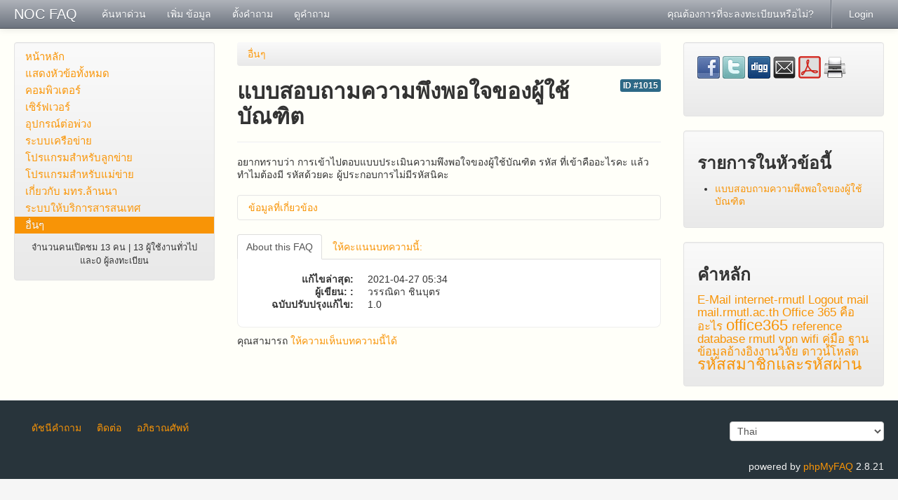

--- FILE ---
content_type: text/html
request_url: https://noc.rmutl.ac.th/faq/index.php?sid=486445&lang=th&action=artikel&cat=9&id=16&artlang=th
body_size: 8806
content:
<!doctype html>
<!--[if lt IE 7 ]> <html lang="th" class="no-js ie6"> <![endif]-->
<!--[if IE 7 ]> <html lang="th" class="no-js ie7"> <![endif]-->
<!--[if IE 8 ]> <html lang="th" class="no-js ie8"> <![endif]-->
<!--[if IE 9 ]> <html lang="th" class="no-js ie9"> <![endif]-->
<!--[if (gt IE 9)|!(IE)]><!--> <html lang="th" class="no-js"> <!--<![endif]-->
<head>
    <meta charset="utf-8">
    <title>NOC FAQ - แบบสอบถามความพึงพอใจของผู้ใช้บัณฑิต</title>
    <base href="https://noc.rmutl.ac.th/faq/" />
    <meta name="description" content="อยากทราบว่า การเข้าไปตอบแบบประเมินความพึงพอใจของผู้ใช้บัณฑิต รหัส ที่เข้าคืออะไรคะ แล้วทำไมต้องมี รหัสด้วยคะ ผู้ประกอบการไม่มีรหัสนิคะ">
    <meta name="keywords" content="NOC FAQ,rmutl.ac.th,RMUTL,มทร.ล้านนา,มหาวิทยาลัยเทคโลยีราชมงคลลล้านนา,www.rmutl.ac.th">
    <meta name="author" content="Prasert Teppap">
    <meta name="viewport" content="width=device-width, initial-scale=1.0">
    <meta name="application-name" content="phpMyFAQ 2.8.21">
    <meta name="robots" content="INDEX, FOLLOW">
    <meta name="revisit-after" content="7 days">
    <!-- Share on Facebook -->
    <meta property="og:title" content="NOC FAQ - แบบสอบถามความพึงพอใจของผู้ใช้บัณฑิต" />
    <meta property="og:description" content="อยากทราบว่า การเข้าไปตอบแบบประเมินความพึงพอใจของผู้ใช้บัณฑิต รหัส ที่เข้าคืออะไรคะ แล้วทำไมต้องมี รหัสด้วยคะ ผู้ประกอบการไม่มีรหัสนิคะ" />
    <meta property="og:image" content="" />
    <link rel="stylesheet" href="https://noc.rmutl.ac.th/faq/assets/template/default/css/style.min.css?v=1">
    <link rel="shortcut icon" href="https://noc.rmutl.ac.th/faq/assets/template/default/favicon.ico">
    <link rel="apple-touch-icon" href="https://noc.rmutl.ac.th/faq/assets/template/default/apple-touch-icon.png">
    <link rel="canonical" href="http://noc.rmutl.ac.th/faq/index.php?sid=486445&amp;lang=th&amp;action=artikel&amp;cat=9&amp;id=16&amp;artlang=th">
    <script src="https://noc.rmutl.ac.th/faq/assets/js/libs/modernizr.min.js"></script>
    <script src="https://noc.rmutl.ac.th/faq/assets/js/phpmyfaq.min.js"></script>
    <link rel="alternate" title="News RSS Feed" type="application/rss+xml" href="https://noc.rmutl.ac.th/faq/feed/news/rss.php">
    <link rel="alternate" title="TopTen RSS Feed" type="application/rss+xml" href="https://noc.rmutl.ac.th/faq/feed/topten/rss.php">
    <link rel="alternate" title="Latest FAQ Records RSS Feed" type="application/rss+xml" href="https://noc.rmutl.ac.th/faq/feed/latest/rss.php">
    <link rel="alternate" title="Open Questions RSS Feed" type="application/rss+xml" href="https://noc.rmutl.ac.th/faq/feed/openquestions/rss.php">
    <link rel="search" type="application/opensearchdescription+xml" title="NOC FAQ - แบบสอบถามความพึงพอใจของผู้ใช้บัณฑิต" href="https://noc.rmutl.ac.th/faq/opensearch.php">
</head>
<body dir="ltr">
<!--[if lt IE 8 ]>
<div class="internet-explorer-error">
    Do you know that your Internet Explorer is out of date?<br/>
    Please use Internet Explorer 8+, Mozilla Firefox 4+, Google Chrome, Apple Safari 5+ or Opera 11+
</div>
 <![endif]-->
<div class="navbar navbar-fixed-top hidden-print">
    <div class="navbar-inner">
        <div class="container-fluid">
            <button type="button" class="btn btn-navbar" data-toggle="collapse" data-target=".nav-collapse">
                <span class="icon-bar"></span>
                <span class="icon-bar"></span>
                <span class="icon-bar"></span>
            </button>
            <a class="brand" title="NOC FAQ" href="https://noc.rmutl.ac.th/faq">NOC FAQ</a>
            <nav class="nav-collapse">
                <ul class="nav">
                    <li class=""><a href="index.php?sid=486445&amp;lang=th&amp;action=instantresponse">ค้นหาด่วน</a></li>
                    <li class=""><a href="index.php?sid=486445&amp;lang=th&amp;action=add&cat=9">เพิ่ม ข้อมูล</a></li>
                    <li class=""><a href="index.php?sid=486445&amp;lang=th&amp;action=ask&category_id=9">ตั้งคำถาม</a></li>
                    <li class=""><a href="index.php?sid=486445&amp;lang=th&amp;action=open">ดูคำถาม</a></li>
                </ul>
                <ul class="nav pull-right">
                    
                    <li class=""><a href="?action=register">คุณต้องการที่จะลงทะเบียนหรือไม่?</a></li>
                    <li class="divider-vertical"></li>
                    <li class=""><a href="?action=login">Login</a></li>
                    
                    
                </ul>
            </nav>
        </div>
    </div>
</div>
<section id="content" class="container-fluid">
    <div class="row-fluid">
        <div class="span3 hidden-print" id="leftContent">
            <div class="well categories">
                <ul class="nav nav-list">
                    <li class="home"><a href="index.php?sid=486445&amp;lang=th&amp;">หน้าหลัก</a></li>
                    <li><a href="index.php?sid=486445&amp;lang=th&amp;action=show">แสดงหัวข้อทั้งหมด</a></li>
                    <li class="divider-horizontal"></li>
                    	<li><a id="category_1" title="คอมพิวเตอร์ลูกข่าย" href="/faq/index.php?sid=486445&amp;lang=th&amp;action=show&amp;cat=1">คอมพิวเตอร์</a></li>
	<li><a id="category_2" title="คอมพิวเตอร์แม่ข่าย" href="/faq/index.php?sid=486445&amp;lang=th&amp;action=show&amp;cat=2">เซิร์ฟเวอร์</a></li>
	<li><a id="category_3" title="อุปกรณ์ที่เชื่อมต่อกับคอมพิวเตอร์" href="/faq/index.php?sid=486445&amp;lang=th&amp;action=show&amp;cat=3">อุปกรณ์ต่อพ่วง</a></li>
	<li><a id="category_4" title="การเชื่อมต่อระบบเครือข่าย" href="/faq/index.php?sid=486445&amp;lang=th&amp;action=show&amp;cat=4">ระบบเครือข่าย</a></li>
	<li><a id="category_5" title="โปรแกรมที่ติดตั้งสำหรับเครื่องลูกข่าย เช่น ระบบปฏิบัติการ ซอฟต์แวร์ประยุกต์ต่าง ๆ" href="/faq/index.php?sid=486445&amp;lang=th&amp;action=show&amp;cat=5">โปรแกรมสำหรับลูกข่าย</a></li>
	<li><a id="category_6" title="โปรแกรมที่ติดตั้งที่เครื่องแม่ข่ายเพื่อให้บริการสารสนเทศ" href="/faq/index.php?sid=486445&amp;lang=th&amp;action=show&amp;cat=6">โปรแกรมสำหรับแม่ข่าย</a></li>
	<li><a id="category_7" title="เนื้อหาที่เกี่ยวข้องกับ มทร.ล้านนา" href="/faq/index.php?sid=486445&amp;lang=th&amp;action=show&amp;cat=7">เกี่ยวกับ มทร.ล้านนา</a></li>
	<li><a id="category_8" title="เว็บไซต์และระบบต่าง ๆ ที่ทำหน้าที่ให้บริการสารสนเทศ" href="/faq/index.php?sid=486445&amp;lang=th&amp;action=show&amp;cat=8">ระบบให้บริการสารสนเทศ</a></li>
	<li class="active"><a class="active" id="category_9" title="คำถามอื่นๆ ที่นอกเหนือจากหัวข้อหลัก" href="/faq/index.php?sid=486445&amp;lang=th&amp;action=show&amp;cat=9">อื่นๆ </a></li>
                </ul>
                <div class="users-online">
                    <small>จำนวนคนเปิดชม 13 คน | 13 ผู้ใช้งานทั่วไป และ0 ผู้ลงทะเบียน</small>
                </div>
            </div>
        </div>
        <div class="span6" id="mainContent">
            
            
                        <div id="breadcrumbs" class="hidden-print">
                <ul class="breadcrumb"><li itemscope itemtype="http://data-vocabulary.org/Breadcrumb"><a title="คำถามอื่นๆ ที่นอกเหนือจากหัวข้อหลัก" href="/faq/index.php?sid=486445&amp;lang=th&amp;action=show&amp;cat=9" itemprop="url" rel="index"><span itemprop="title">อื่นๆ </span></a></li></ul>
            </div>
            <header>
                <div class="pull-right hidden-print" id="solution_id">
                    <a class="label label-info" href="/faq/index.php?solution_id=1015">
                        ID #1015
                    </a>
                </div>
                <h2>แบบสอบถามความพึงพอใจของผู้ใช้บัณฑิต</h2>
            </header>
            <hr>
            <article class="answer">
                <p>อยากทราบว่า การเข้าไปตอบแบบประเมินความพึงพอใจของผู้ใช้บัณฑิต รหัส ที่เข้าคืออะไรคะ แล้วทำไมต้องมี รหัสด้วยคะ ผู้ประกอบการไม่มีรหัสนิคะ</p>
                
                
                <aside id="faqAccordion" class="accordion related-faqs hidden-print">
                    <div class="accordion-group">
                        <div class="accordion-heading">
                            <a class="accordion-toggle" href="#collapseRelatedFaqs" data-parent="#faqAccordion" data-toggle="collapse">
                                ข้อมูลที่เกี่ยวข้อง
                            </a>
                        </div>
                        <div id="collapseRelatedFaqs" class="accordion-body collapse">
                            <div class="accordion-inner"><ul></ul></div>
                        </div>
                    </div>
                </aside>
                
                
            </article>
            <script>
                $(function(){
                    $('abbr[rel="tooltip"]').tooltip();
                });
            </script>
            <ul id="tab" class="nav nav-tabs hidden-print">
                <li class="active"><a href="#authorInfo" data-toggle="tab">About this FAQ</a></li>
                <li><a href="#votingForm" data-toggle="tab">ให้คะแนนบทความนี้:</a></li>
                
                
                <li></li>
            </ul>
            <div class="tab-content faq-information">
                <div class="tab-pane active" id="authorInfo">
                    <dl class="dl-horizontal">
                    <dt>แก้ไขล่าสุด: </dt><dd>2021-04-27 05:34</dd>
                    <dt>ผู้เขียน: :</dt><dd>วรรณิดา ชินบุตร</dd>
                    <dt>ฉบับปรับปรุงแก้ไข:</dt><dd>1.0</dd>
                    </dl>
                </div>
                <div class="tab-pane hidden-print" id="votingForm">
                    <form action="#" method="post" class="form-inline" accept-charset="utf-8">
                        <input type="hidden" name="artikel" value="16">
                        <div id="votings"></div>
                        <div class="star-rating">
                            <span data-stars="5">☆</span>
                            <span data-stars="4">☆</span>
                            <span data-stars="3">☆</span>
                            <span data-stars="2">☆</span>
                            <span data-stars="1">☆</span>
                        </div>
                        <div class="pull-right">
                            <strong>คะแนนนิยมโดยเฉลี่ย:</strong><span id="rating"> 5 (7 โหวต)</span>
                        </div>
                    </form>
                </div>
                <div class="tab-pane hidden-print" id="switchAvailableLanguage">
                    
                </div>
                <div class="tab-pane hidden-print" id="addTranslation">
                    <form action="/faq/index.php?sid=486445&amp;lang=th&amp;action=translate&amp;cat=9&amp;id=16&amp;srclang=th" method="post" class="form-inline" accept-charset="utf-8">
                        <select class="language" name="translation" id="translation" size="1">
	<option value="ar">Arabic</option>
	<option value="eu">Basque</option>
	<option value="bn">Bengali</option>
	<option value="bs">Bosnian</option>
	<option value="pt-br">Brazilian Portuguese</option>
	<option value="zh">Chinese (Simplified)</option>
	<option value="tw">Chinese (Traditional)</option>
	<option value="cs">Czech</option>
	<option value="da">Danish</option>
	<option value="nl">Dutch</option>
	<option value="en">English</option>
	<option value="fi">Finnish</option>
	<option value="fr">French</option>
	<option value="fr-ca">French (Canada)</option>
	<option value="de">German</option>
	<option value="el">Greek</option>
	<option value="he">Hebrew</option>
	<option value="hi">Hindi</option>
	<option value="hu">Hungarian</option>
	<option value="id">Indonesian</option>
	<option value="it">Italian</option>
	<option value="ja">Japanese</option>
	<option value="ko">Korean</option>
	<option value="lv">Latvian</option>
	<option value="lt">Lithuanian</option>
	<option value="ms">Malay</option>
	<option value="nb">Norwegian Bokm&aring;l</option>
	<option value="fa">Persian</option>
	<option value="pl">Polish</option>
	<option value="pt">Portuguese</option>
	<option value="ro">Romanian</option>
	<option value="ru">Russian</option>
	<option value="sr">Serbian</option>
	<option value="sk">Slovak</option>
	<option value="sl">Slovenian</option>
	<option value="es">Spanish</option>
	<option value="sv">Swedish</option>
	<option value="tr">Turkish</option>
	<option value="uk">Ukrainian</option>
	<option value="vi">Vietnamese</option>
	<option value="cy">Welsh</option>
</select>
                        <button class="btn btn-primary" type="submit" name="submit">
                            เริ่มการแปล...
                        </button>
                    </form>
                </div>
            </div>
            <p class="hidden-print">คุณสามารถ <a href="javascript:void(0);" onclick="javascript:$('#commentForm').show();">ให้ความเห็นบทความนี้ได้</a></p>
            <a id="comment"></a>
            <div id="commentForm" class="hide">
                <form id="formValues" action="#" method="post" class="form-horizontal" accept-charset="utf-8">
                    <input type="hidden" name="id" id="id" value="16">
                    <input type="hidden" name="lang" id="lang" value="th">
                    <input type="hidden" name="type" id="type" value="faq">
                    <div class="control-group">
                        <label class="control-label" for="user">ชื่อ:</label>
                        <div class="controls">
                            <input type="text" id="user" name="user" value="" required>
                        </div>
                    </div>
                    <div class="control-group">
                        <label class="control-label" for="mail">อีเมล์:</label>
                        <div class="controls">
                            <input type="email" id="mail" name="mail" value="" required>
                        </div>
                    </div>
                    <div class="control-group">
                        <label class="control-label" for="comment_text">ความคิดเห็นของคุณ:</label>
                        <div class="controls">
                            <textarea id="comment_text" name="comment_text" required></textarea>
                        </div>
                    </div>
                    <div class="control-group">    <label class="control-label"></label>    <div class="controls"><img id="captchaImage" src="/faq/index.php?sid=486445&amp;lang=th&amp;action=writecomment&amp;gen=img&amp;ck=1769332309" height="40" width="165" alt="Chuck Norris has counted to infinity. Twice." title="click to refresh">      </div></div><div class="control-group"><label class="control-label">โปรดกรอกข้อมูลตัวอักษรในภาพที่แสดงไว้</label>    <div class="controls">        <div class="input-append"><input type="text" name="captcha" id="captcha" size="6" required><a class="btn" id="captcha-button" data-action="writecomment"><i class="icon-refresh"></i></a>        </div>    </div></div>
                    <div class="form-actions">
                        <button class="btn btn-primary" id="submitcomment" type="submit">
                            ส่ง
                        </button>
                    </div>
                </form>
            </div>
            <div id="loader"></div>
            <div id="comments">
                
            </div>
            <script>
                $(function() {
                    $("div.star-rating > span").on("click", function(e) {
                        var numStars = $(e.target).data("stars");
                        saveVoting("faq", 16, numStars, "th");
                    });
                });
                $('form#formValues').on('submit', function (e) {
                    e.preventDefault();
                    saveFormValues('savecomment', 'comment');
                    return false;
                });
            </script>
            <style scoped>
                @import "https://noc.rmutl.ac.th/faq/assets/js/syntaxhighlighter/styles/shCore.css";
                @import "https://noc.rmutl.ac.th/faq/assets/js/syntaxhighlighter/styles/shThemeDefault.css";
            </style>
            <script src="https://noc.rmutl.ac.th/faq/assets/js/syntaxhighlighter/scripts/shCore.js"></script>
            <script src="https://noc.rmutl.ac.th/faq/assets/js/syntaxhighlighter/scripts/shAutoloader.js"></script>
            <script>
            SyntaxHighlighter.autoloader(
                'js jscript javascript  assets/js/syntaxhighlighter/scripts/shBrushJScript.js',
                'applescript            assets/js/syntaxhighlighter/scripts/shBrushAppleScript.js',
                'xml xhtml xslt html    assets/js/syntaxhighlighter/scripts/shBrushXml.js',
                'bash shell             assets/js/syntaxhighlighter/scripts/shBrushBash.js',
                'php                    assets/js/syntaxhighlighter/scripts/shBrushPhp.js',
                'sql                    assets/js/syntaxhighlighter/scripts/shBrushSql.js',
	    'cpp                    assets/js/syntaxhighlighter/scripts/shBrushCpp.js',
	    'plain                  assets/js/syntaxhighlighter/scripts/shBrushPlain.js'                
            );
            
            //This is a temporary fix and can be removed once a proper solution is found.
            //Removes unrendered glossary entries injected into source code.
            $( 'pre' ).find( 'abbr,mark' ).replaceWith( function (){ return $( this ).text(); } );
            
            SyntaxHighlighter.all();
            </script>
        </div>
        <div class="span3 hidden-print" id="rightContent">
                    
        <section class="well">
            <div id="social">
                <a href="https://www.facebook.com/sharer.php?u=https%3A%2F%2Fnoc.rmutl.ac.th%2Ffaqindex.php%3Faction%3Dartikel%26cat%3D9%26id%3D16%26artlang%3Dth" target="_blank" rel="nofollow">
                    <img src="https://noc.rmutl.ac.th/faq/assets/img/facebook.png" alt="Share on Facebook" title="Share on Facebook" width="32" height="32" >
                </a>
                <a href="https://twitter.com/share?url=https%3A%2F%2Fnoc.rmutl.ac.th%2Ffaqindex.php%3Faction%3Dartikel%26cat%3D9%26id%3D16%26artlang%3Dth&text=%E0%B9%81%E0%B8%9A%E0%B8%9A%E0%B8%AA%E0%B8%AD%E0%B8%9A%E0%B8%96%E0%B8%B2%E0%B8%A1%E0%B8%84%E0%B8%A7%E0%B8%B2%E0%B8%A1%E0%B8%9E%E0%B8%B6%E0%B8%87%E0%B8%9E%E0%B8%AD%E0%B9%83%E0%B8%88%E0%B8%82%E0%B8%AD%E0%B8%87%E0%B8%9C%E0%B8%B9%E0%B9%89%E0%B9%83%E0%B8%8A%E0%B9%89%E0%B8%9A%E0%B8%B1%E0%B8%93%E0%B8%91%E0%B8%B4%E0%B8%95+%7C+https%3A%2F%2Fnoc.rmutl.ac.th%2Ffaqindex.php%3Faction%3Dartikel%26cat%3D9%26id%3D16%26artlang%3Dth" target="_blank" rel="nofollow">
                    <img src="https://noc.rmutl.ac.th/faq/assets/img/twitter.png" alt="Share on Twitter" title="Share on Twitter" width="32" height="32" >
                </a>
                <a href="http://digg.com/submit?phase=2&url=https%3A%2F%2Fnoc.rmutl.ac.th%2Ffaqindex.php%3Faction%3Dartikel%26cat%3D9%26id%3D16%26artlang%3Dth%26title%3D%25E0%25B9%2581%25E0%25B8%259A%25E0%25B8%259A%25E0%25B8%25AA%25E0%25B8%25AD%25E0%25B8%259A%25E0%25B8%2596%25E0%25B8%25B2%25E0%25B8%25A1%25E0%25B8%2584%25E0%25B8%25A7%25E0%25B8%25B2%25E0%25B8%25A1%25E0%25B8%259E%25E0%25B8%25B6%25E0%25B8%2587%25E0%25B8%259E%25E0%25B8%25AD%25E0%25B9%2583%25E0%25B8%2588%25E0%25B8%2582%25E0%25B8%25AD%25E0%25B8%2587%25E0%25B8%259C%25E0%25B8%25B9%25E0%25B9%2589%25E0%25B9%2583%25E0%25B8%258A%25E0%25B9%2589%25E0%25B8%259A%25E0%25B8%25B1%25E0%25B8%2593%25E0%25B8%2591%25E0%25B8%25B4%25E0%25B8%2595" target="_blank" rel="nofollow">
                    <img src="https://noc.rmutl.ac.th/faq/assets/img/digg.png" alt="Digg it!" title="Digg it!" width="32" height="32" >
                </a>
                <a href="https://noc.rmutl.ac.th/faq?action=send2friend&cat=9&id=16&artlang=th" rel="nofollow">
                    <img src="https://noc.rmutl.ac.th/faq/assets/img/email.png" alt="ส่งต่อให้เพื่อน" title="ส่งต่อให้เพื่อน" width="32" height="32" >
                </a>
                <a target="_blank" href="/faq/pdf.php?cat=9&id=16&artlang=th" rel="nofollow">
                    <img src="https://noc.rmutl.ac.th/faq/assets/img/pdf.png" alt="แสดงรายการแบบไฟล์ PDF" title="แสดงรายการแบบไฟล์ PDF" width="32" height="32" >
                </a>
                <a href="javascript:window.print();" rel="nofollow">
                    <img src="https://noc.rmutl.ac.th/faq/assets/img/print.png" alt="พิพม์ข้อมูลนี้" title="พิพม์ข้อมูลนี้" width="32" height="32" >
                </a>
            </div>
            <div id="facebookLikeButton">
                <iframe src="https://facebook.com/plugins/like.php?href=https%253A%252F%252Fnoc.rmutl.ac.th%252Ffaqindex.php%253Faction%253Dartikel%2526cat%253D9%2526id%253D16%2526artlang%253Dth&amp;layout=standard&amp;show_faces=true&amp;width=250&amp;action=like&amp;font=arial&amp;colorscheme=light&amp;height=30" scrolling="no" frameborder="0" style="border:none; overflow:hidden; width:250px; height:30px;" allowTransparency="true"></iframe>
            </div>
        </section>
        
        <section class="well">
            <header>
                <h3>รายการในหัวข้อนี้</h3>
            </header>
            <div id="allCategoryArticles-content">
            <ul class="phpmyfaq_ul"><li><a title="แบบสอบถามความพึงพอใจของผู้ใช้บัณฑิต" href="/faq/index.php?sid=486445&amp;lang=th&amp;action=artikel&amp;cat=9&amp;id=16&amp;artlang=th">แบบสอบถามความพึงพอใจของผู้ใช้บัณฑิต</a></li></ul>
            </div>
        </section>
        <section class="well">
            <header>
                <h3>คำหลัก</h3>
            </header>
            <div id="tagcloud-content">
            <div id="tagcloud-content"><span class="relevance3"><a title="E-Mail (1)" href="/faq/index.php?action=search&amp;tagging_id=5">E-Mail</a> </span><span class="relevance3"><a title="internet-rmutl (1)" href="/faq/index.php?action=search&amp;tagging_id=12">internet-rmutl</a> </span><span class="relevance3"><a title="Logout (1)" href="/faq/index.php?action=search&amp;tagging_id=6">Logout</a> </span><span class="relevance3"><a title="mail (1)" href="/faq/index.php?action=search&amp;tagging_id=8">mail</a> </span><span class="relevance3"><a title="mail.rmutl.ac.th (1)" href="/faq/index.php?action=search&amp;tagging_id=9">mail.rmutl.ac.th</a> </span><span class="relevance3"><a title="Office 365 คืออะไร (1)" href="/faq/index.php?action=search&amp;tagging_id=10">Office 365 คืออะไร</a> </span><span class="relevance5"><a title="office365 (2)" href="/faq/index.php?action=search&amp;tagging_id=7">office365</a> </span><span class="relevance3"><a title="reference database (1)" href="/faq/index.php?action=search&amp;tagging_id=16">reference database</a> </span><span class="relevance3"><a title="rmutl (1)" href="/faq/index.php?action=search&amp;tagging_id=2">rmutl</a> </span><span class="relevance3"><a title="vpn (1)" href="/faq/index.php?action=search&amp;tagging_id=15">vpn</a> </span><span class="relevance3"><a title="wifi (1)" href="/faq/index.php?action=search&amp;tagging_id=13">wifi</a> </span><span class="relevance3"><a title="คู่มือ (1)" href="/faq/index.php?action=search&amp;tagging_id=11">คู่มือ</a> </span><span class="relevance3"><a title="ฐานข้อมูลอ้างอิงงานวิจัย (1)" href="/faq/index.php?action=search&amp;tagging_id=14">ฐานข้อมูลอ้างอิงงานวิจัย</a> </span><span class="relevance3"><a title="ดาวน์โหลด (1)" href="/faq/index.php?action=search&amp;tagging_id=3">ดาวน์โหลด</a> </span><span class="relevance5"><a title="รหัสสมาชิกและรหัสผ่าน (2)" href="/faq/index.php?action=search&amp;tagging_id=4">รหัสสมาชิกและรหัสผ่าน</a></span></div>
            </div>
        </section>
            
        </div>
    </div>
</section>
<footer id="footer" class="container-fluid hidden-print">
    <div class="row-fluid">
        <div class="span6">
            <ul class="footer-menu">
                <li><a href="index.php?sid=486445&amp;lang=th&amp;action=sitemap&amp;lang=th">ดัชนีคำถาม</a></li>
                <li><a href="index.php?sid=486445&amp;lang=th&amp;action=contact">ติดต่อ</a></li>
                <li><a href="index.php?sid=486445&amp;lang=th&amp;action=glossary">อภิธาณศัพท์</a></li>
            </ul>
        </div>
        <div class="span6">
            <form action="?sid=" method="post" class="pull-right" accept-charset="utf-8">
            <select class="language" name="language" id="language" size="1" onchange="this.form.submit();">
	<option value="ar">Arabic</option>
	<option value="eu">Basque</option>
	<option value="bn">Bengali</option>
	<option value="bs">Bosnian</option>
	<option value="pt-br">Brazilian Portuguese</option>
	<option value="zh">Chinese (Simplified)</option>
	<option value="tw">Chinese (Traditional)</option>
	<option value="cs">Czech</option>
	<option value="da">Danish</option>
	<option value="nl">Dutch</option>
	<option value="en">English</option>
	<option value="fi">Finnish</option>
	<option value="fr">French</option>
	<option value="fr-ca">French (Canada)</option>
	<option value="de">German</option>
	<option value="el">Greek</option>
	<option value="he">Hebrew</option>
	<option value="hi">Hindi</option>
	<option value="hu">Hungarian</option>
	<option value="id">Indonesian</option>
	<option value="it">Italian</option>
	<option value="ja">Japanese</option>
	<option value="ko">Korean</option>
	<option value="lv">Latvian</option>
	<option value="lt">Lithuanian</option>
	<option value="ms">Malay</option>
	<option value="nb">Norwegian Bokm&aring;l</option>
	<option value="fa">Persian</option>
	<option value="pl">Polish</option>
	<option value="pt">Portuguese</option>
	<option value="ro">Romanian</option>
	<option value="ru">Russian</option>
	<option value="sr">Serbian</option>
	<option value="sk">Slovak</option>
	<option value="sl">Slovenian</option>
	<option value="es">Spanish</option>
	<option value="sv">Swedish</option>
	<option value="th" selected="selected">Thai</option>
	<option value="tr">Turkish</option>
	<option value="uk">Ukrainian</option>
	<option value="vi">Vietnamese</option>
	<option value="cy">Welsh</option>
</select>
                <input type="hidden" name="action" value="" />
            </form>
        </div>
    </div>
    <div class="row">
        <p class="copyright pull-right">
            powered by <a href="http://www.phpmyfaq.de" target="_blank">phpMyFAQ</a> 2.8.21
        </p>
    </div>
</footer>
</body>
</html>